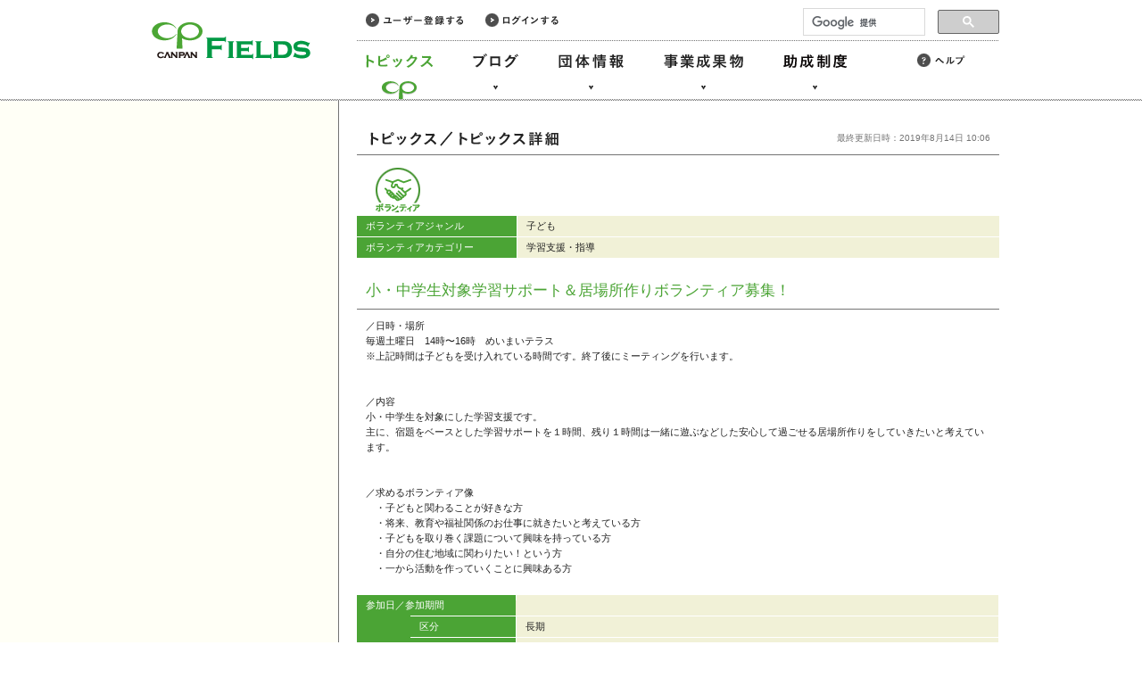

--- FILE ---
content_type: text/html; charset=UTF-8
request_url: https://fields.canpan.info/topic/detail/23680
body_size: 16555
content:
<!DOCTYPE html PUBLIC "-//W3C//DTD XHTML 1.0 Strict//EN" "http://www.w3.org/TR/xhtml1/DTD/xhtml1-strict.dtd">
<html xmlns="http://www.w3.org/1999/xhtml" xml:lang="ja" lang="ja" itemscope itemtype="http://schema.org/Article">

<head>
<meta http-equiv="Content-Language" content="ja" />
<meta http-equiv="Content-Type" content="text/html; charset=UTF-8" />
<meta http-equiv="Content-Script-Type" content="text/javascript" />
<meta http-equiv="Content-Style-Type" content="text/css" />

<title>小・中学生対象学習サポート＆居場所作りボランティア募集！／トピックス | CANPAN</title>

<meta name="Description" content="Canpanに寄せられたニュースの詳細をお知らせします。" lang="ja" />
<meta name="Keywords" content="カンパン,Canpan,日本,財団,公益,事業,ポータル,コミュニティ,サイト,ニュース,詳細" lang="ja" />

<meta property="og:title" content="[ボランティア募集][小・中学生対象学習サポート＆居場所作りボランティア募集！][兵庫子ども支援団体] - CANPAN トピックス" />
<meta property="og:type" content="website" />
<meta property="og:image" content="https://fields.canpan.info/shared/img/profile_topic4ogp.png" />
<meta property="og:site_name" content="CANPAN FIELDS" />
<meta property="fb:app_id" content="308083602573887" />
<meta property="og:description" content="／日時・場所毎週土曜日　14時〜16時　めいまいテラス※上記時間は子どもを受け入れている時間です。終了後にミーティングを行います。／内容小・中学生を対象にした学習支援です。主に、宿題をベースとした学習" />


<meta name="viewport" content="width=1000" />

<link rel="stylesheet" type="text/css" media="all" href="/shared/css/import.css" />
<link rel="stylesheet" type="text/css" media="all" href="/topics/css/detail.css" />

<script type="text/javascript" src="/shared/js/jquery-1.6.1.min.js"></script>
<script type="text/javascript" src="/shared/js/common.js"></script>
<!--google analytics ga.js(old)-->
<script type="text/javascript">
	var _gaq = _gaq || [];
	_gaq.push(['_setAccount', 'UA-29336251-1']);
	_gaq.push(['_trackPageview']);
	(function() {
		var ga = document.createElement('script'); ga.type = 'text/javascript'; ga.async = true;
		ga.src = ('https:' == document.location.protocol ? 'https://ssl' : 'http://www') + '.google-analytics.com/ga.js';
		var s = document.getElementsByTagName('script')[0]; s.parentNode.insertBefore(ga, s);
	})();
</script>
<!--google analytics analytics.js-->
<script>
	(function(i,s,o,g,r,a,m){i['GoogleAnalyticsObject']=r;i[r]=i[r]||function(){
		(i[r].q=i[r].q||[]).push(arguments)},i[r].l=1*new Date();a=s.createElement(o),
		m=s.getElementsByTagName(o)[0];a.async=1;a.src=g;m.parentNode.insertBefore(a,m)
	})(window,document,'script','//www.google-analytics.com/analytics.js','ga');
	ga('create', 'UA-29336251-2', 'auto');
	ga('send', 'pageview');
</script>

<!-- Global site tag (gtag.js) - Google Analytics -->
<script async src="https://www.googletagmanager.com/gtag/js?id=G-50DCSS2Y3M"></script>
<script>
  window.dataLayer = window.dataLayer || [];
  function gtag(){dataLayer.push(arguments);}
  gtag('js', new Date());

  gtag('config', 'G-50DCSS2Y3M');
</script>
</head>
<body>
<div class="skiplink">
	<a href="#container">このページの本文へ</a>
</div>

<div id="header" role="banner">
	<div class="wrapper">
		<p class="logo"><a href="/"><img src="/shared/img/common/fields_logo.gif" width="178" height="51" alt="CANPAN FIELDS" /></a></p>
		<div class="members-menu">
			<ul>
				<li><a class="registration" href="/member/registration/agreement"><img src="/shared/img/common/link_registration.gif" width="109" height="32" alt="ユーザー登録する" /></a></li>
				<li><a class="login" href="/member/login"><img src="/shared/img/common/link_login.gif" width="82" height="32" alt="ログインする" /></a></li>
			</ul>
		</div>
		<ul class="main-menu" role="navigation">
			<li class="topics current"><a href="/topic/"><img src="/shared/img/common/link_topics.gif" width="95" height="112" alt="トピックス" /></a></li>
			<li class="blog"><a href="/blog/"><img src="/shared/img/common/link_blog.gif" width="70" height="112" alt="ブログ" /></a></li>
			<li class="organizations"><a href="/organization/"><img src="/shared/img/common/link_organizations.gif" width="95" height="112" alt="団体情報" /></a></li>
			<li class="reports"><a href="/report/"><img src="/shared/img/common/link_reports.gif" width="107" height="112" alt="事業成果物" /></a></li>
			<li class="subsidies"><a href="/grant/"><img src="/shared/img/common/link_subsidies.gif" width="93" height="112" alt="助成制度" /></a></li>
		</ul>
		<ul class="sub-menu">
			<li><a class="external" href="/help/"><img src="/shared/img/common/link_help.gif" width="54" height="32" alt="ヘルプ" /></a></li>
		</ul>
		<div class="serch-box">
			<script async src="https://cse.google.com/cse.js?cx=004680779670631568733:fbmwbkkatri"></script>
			<div class="gcse-searchbox-only"></div>
			<link rel="stylesheet" href="/shared/css/default.css" type="text/css" />
		</div>
	</div>
</div>

<div id="container">
	<div class="wrapper">
		
		<div id="page-title">
			<h1 class="border"><img src="/topics/img/title_detail.gif" width="217" height="17" alt="小・中学生対象学習サポート＆居場所作りボランティア募集！／トピックス" /></h1>
			<p class="update">最終更新日時：2019年8月14日 10:06</p>
		</div>
		
		<div id="left-column">
			<div class="wrapper">
				
				<ul class="buttons">
				</ul>
				
			</div>
		</div>
		
		<div id="right-column" role="main">
			
			<div id="detail">


				<table>
					<tbody>

						<tr class="first category">
							<td class="h">
								<h3>カテゴリー</h3>
							</td>
							<td>
								<div class="cell-wrapper">
									<p><img src="/shared/img/icon_volunteers.gif" width="50" height="50" alt="ボランティア情報" /></p>
								</div>
							</td>
						</tr>

						<tr class="even">
							<td class="h">
								<h3>ボランティアジャンル</h3>
							</td>
							<td>
								<div class="cell-wrapper">
									子ども
								</div>
							</td>
						</tr>

						<tr>
							<td class="h">
								<h3>ボランティアカテゴリー</h3>
							</td>
							<td>
								<div class="cell-wrapper">
									学習支援・指導
								</div>
							</td>
						</tr>

					</tbody>
				</table>
				
				<h2>小・中学生対象学習サポート＆居場所作りボランティア募集！</h2>
				<div class="contents decoratedPart">
				  ／日時・場所<br />毎週土曜日　14時〜16時　めいまいテラス<br />※上記時間は子どもを受け入れている時間です。終了後にミーティングを行います。<br /><br /><br />／内容<br />小・中学生を対象にした学習支援です。<br />主に、宿題をベースとした学習サポートを１時間、残り１時間は一緒に遊ぶなどした安心して過ごせる居場所作りをしていきたいと考えています。<br /><br /><br />／求めるボランティア像<br />　・子どもと関わることが好きな方<br />　・将来、教育や福祉関係のお仕事に就きたいと考えている方<br />　・子どもを取り巻く課題について興味を持っている方<br />　・自分の住む地域に関わりたい！という方<br />　・一から活動を作っていくことに興味ある方
				</div>
				
				<div class="images">
				</div>
				
				<table>
					<tbody>

						<tr class="first">
							<td class="h" colspan="2">
								<h3>参加日／参加期間</h3>
							</td>
							<td>
								<div class="cell-wrapper">
								</div>
							</td>
						</tr>

						<tr class="even term">
							<td class="h left" rowspan="2">
								<h3></h3>
							</td>
							<td class="h">
								<h4>区分</h4>
							</td>
							<td>
								<div class="cell-wrapper">
									長期
								</div>
							</td>
						</tr>

						<tr>
							<td class="h">
								<h4>日付／期間</h4>
							</td>
							<td>
								<div class="cell-wrapper">
									毎週土曜日 14時〜16時、参加日については応相談
								</div>
							</td>
						</tr>

						<tr class="even">
							<td class="h" colspan="2">
								<h3>場所</h3>
							</td>
							<td>
								<div class="cell-wrapper">
									兵庫県神戸市垂水区狩口台１丁目１６−２ ビエラ明舞 

								</div>
							</td>
						</tr>

						<tr>
							<td class="h" colspan="2">
								<h3>施設名</h3>
							</td>
							<td>
								<div class="cell-wrapper">
									ビエラ明舞内めいまいテラス
								</div>
							</td>
						</tr>

						<tr class="even">
							<td class="h left" rowspan="2">
								<h3>申込締切</h3>
							</td>
							<td class="h">
								<h4>締切日</h4>
							</td>
							<td>
								<div class="cell-wrapper">
									締切なし
								</div>
							</td>
						</tr>

						<tr>
							<td class="h">
								<h4>備考</h4>
							</td>
							<td>
								<div class="cell-wrapper">
									
								</div>
							</td>
						</tr>

						<tr class="even">
							<td class="h" colspan="2">
								<h3>募集人数</h3>
							</td>
							<td>
								<div class="cell-wrapper">
									10人
								</div>
							</td>
						</tr>

						<tr>
							<td class="h left" rowspan="2">
								<h3>申込方法</h3>
							</td>
							<td class="h">
								<h4>方法</h4>
							</td>
							<td>
								<div class="cell-wrapper">
									その他
								</div>
							</td>
						</tr>

						<tr class="even">
							<td class="h">
								<h4>内容</h4>
							</td>
							<td>
								<div class="cell-wrapper">
									お申し込みはホームページで受け付けております。<br /><a href="https://hpcso.com/volunteer" class="external">https://hpcso.com/volunteer</a>
								</div>
							</td>
						</tr>

						<tr>
							<td class="h" colspan="2">
								<h3>対象・資格・条件</h3>
							</td>
							<td>
								<div class="cell-wrapper">
									初めての方でも歓迎です！<br />子どもと関わり、居場所づくりをしていきたいため、できる限り月２回の参加をお願いします！
								</div>
							</td>
						</tr>

						<tr class="even">
							<td class="h" colspan="2">
								<h3>備考</h3>
							</td>
							<td>
								<div class="cell-wrapper">
									
								</div>
							</td>
						</tr>

						<tr>
							<td class="h" colspan="2">
								<h3>お問い合わせ先</h3>
							</td>
							<td>
								<div class="cell-wrapper">
								</div>
							</td>
						</tr>

						<tr class="even contacts">
							<td class="h left" rowspan="7">
								<h3></h3>
							</td>
							<td class="h">
								<h4>主催団体</h4>
							</td>
							<td>
								<div class="cell-wrapper">
									特定非営利活動法人兵庫子ども支援団体
								</div>
							</td>
						</tr>

						<tr>
							<td class="h">
								<h4>住所</h4>
							</td>
							<td>
								<div class="cell-wrapper">
									兵庫県明石市別所町8番11号
								</div>
							</td>
						</tr>

						<tr class="even">
							<td class="h">
								<h4>電話番号</h4>
							</td>
							<td>
								<div class="cell-wrapper">
									050-5586-5448
								</div>
							</td>
						</tr>

						<tr>
							<td class="h">
								<h4>FAX番号</h4>
							</td>
							<td>
								<div class="cell-wrapper">
									050-3488-0600
								</div>
							</td>
						</tr>

						<tr class="even">
							<td class="h">
								<h4>メールアドレス</h4>
							</td>
							<td>
								<div class="cell-wrapper">
									<a href="mailto:office-hcso@hpcso.com">office-hcso@hpcso.com</a>
								</div>
							</td>
						</tr>

						<tr>
							<td class="h">
								<h4>団体ホームページ</h4>
							</td>
							<td>
								<div class="cell-wrapper">
									<a href="https://hpcso.com" class="external">https://hpcso.com</a>
								</div>
							</td>
						</tr>

						<tr class="even">
							<td class="h">
								<h4>その他参考URL</h4>
							</td>
							<td>
								<div class="cell-wrapper">
									<a href="https://hpcso.com/recruit/4591" class="external">https://hpcso.com/recruit/4591</a>
								</div>
							</td>
						</tr>

					</tbody>
				</table>


				
				<table>
					<tbody>

						<tr class="first">
							<td class="h">
								<h3>投稿者表示名</h3>
							</td>
							<td class="first">
								<div class="cell-wrapper">
								<a href="/organization/detail/1449126521">
								兵庫子ども支援団体
								</a>
								</div>
							</td>
						</tr>
					</tbody>
				</table>
				
				<table>
					<tbody>


					</tbody>
				</table>
				
				<ul class="buttons">
					<li class="first"><a class="btn" href="https://fields.canpan.info/topic/index"><img src="/shared/img/btn_back.gif" width="220" height="52" alt="戻る" /></a></li>
				</ul>
			</div>
			
		</div>
		
	</div>
</div>

<div id="footer" role="banner">
	<div class="wrapper">
		<script>!function(d,s,id){var js,fjs=d.getElementsByTagName(s)[0];if(!d.getElementById(id)){js=d.createElement(s);js.id=id;js.src="//platform.twitter.com/widgets.js";fjs.parentNode.insertBefore(js,fjs);}}(document,"script","twitter-wjs");</script>
		<script type="text/javascript">
			window.___gcfg = {lang: 'ja'};
			(function() {
				var po = document.createElement('script'); po.type = 'text/javascript'; po.async = true;
				po.src = 'https://apis.google.com/js/plusone.js';
				var s = document.getElementsByTagName('script')[0]; s.parentNode.insertBefore(po, s);
			})();
		</script>
		<ul class="sns">
<!--			<li><iframe src="//www.facebook.com/plugins/like.php?href=http://fields.canpan.info/topic/detail/23680&amp;send=false&amp;layout=button_count&amp;width=108&amp;show_faces=false&amp;action=like&amp;colorscheme=light&amp;font&amp;height=21&amp;appId=308083602573887" scrolling="no" frameborder="0" style="border:none; overflow:hidden; width:108px; height:21px;" allowTransparency="true"></iframe></li> -->
		  	<li><div id="fb-root"></div>
<script async defer crossorigin="anonymous" src="https://connect.facebook.net/ja_JP/sdk.js#xfbml=1&version=v10.0" nonce="dQotufLO"></script>
<div class="fb-share-button" data-href="https://fields.canpan.info" data-layout="button" data-size="small">
  <a target="_blank" href="https://www.facebook.com/sharer/sharer.php?u=https://fields.canpan.info&src=sdkpreparse" class="fb-xfbml-parse-ignore">シェア</a>
</div></li>
			<li><a href="https://twitter.com/share" class="twitter-share-button" data-text="【CANPAN トピックス】[ボランティア募集]「小・中学生対象学習サポート＆居場所作りボランティア募集！」⇒" data-lang="ja">ツイート</a></li>
			<li><g:plusone size="medium"></g:plusone></li>
		</ul>
		<a class="pagetop" href="#"><img src="/shared/img/common/link_pagetop.gif" width="61" height="30" alt="このページの先頭へ" /></a>
	</div>
	<div class="wrapper lower">
		<ul class="footer-menu">
			<li><a class="about external" href="https://canpan.info/about/"><img src="/shared/img/common/link_about.gif" width="87" height="32" alt="CANPANについて" /></a></li>
			<li><a class="term external" href="https://canpan.info/term/canpan.html"><img src="/shared/img/common/link_term.gif" width="89" height="32" alt="CANPAN利用規約" /></a></li>
			<li><a class="privacy external" href="https://canpan.info/term/privacy.html"><img src="/shared/img/common/link_privacy.gif" width="86" height="32" alt="個人情報について" /></a></li>
			<li><a class="contact external" href="https://canpan.info/contact/"><img src="/shared/img/common/link_contact.gif" width="64" height="32" alt="お問い合わせ" /></a></li>
		</ul>
	</div>

	<!-- NF Common Area: start -->
	<footer id="NFFooter">
		<p class="nf-description">CANPANプロジェクトは、<a href="https://www.nippon-foundation.or.jp/" target="_blank">日本財団</a>が運営しています。</p>
		<ul class="nf-bannergroup">
			<li class="nf-bannergroup__item"><a href="https://www.nippon-foundation.or.jp/" target="_blank"><img src="/shared/img/common/nf-banner.png" alt="日本財団 THE NIPPON FOUNDATION" width="194" height="48"></	a></li>
		</ul>
		<p class="nf-copyright">Copyright © The Nippon Foundation</p>
	</footer><!-- /#NFFooter -->
	<!-- /end -->

</div>

</body>
</html>


--- FILE ---
content_type: text/html; charset=utf-8
request_url: https://accounts.google.com/o/oauth2/postmessageRelay?parent=https%3A%2F%2Ffields.canpan.info&jsh=m%3B%2F_%2Fscs%2Fabc-static%2F_%2Fjs%2Fk%3Dgapi.lb.en.2kN9-TZiXrM.O%2Fd%3D1%2Frs%3DAHpOoo_B4hu0FeWRuWHfxnZ3V0WubwN7Qw%2Fm%3D__features__
body_size: 160
content:
<!DOCTYPE html><html><head><title></title><meta http-equiv="content-type" content="text/html; charset=utf-8"><meta http-equiv="X-UA-Compatible" content="IE=edge"><meta name="viewport" content="width=device-width, initial-scale=1, minimum-scale=1, maximum-scale=1, user-scalable=0"><script src='https://ssl.gstatic.com/accounts/o/2580342461-postmessagerelay.js' nonce="0Oc1Aid8CQIWll13oH9I_w"></script></head><body><script type="text/javascript" src="https://apis.google.com/js/rpc:shindig_random.js?onload=init" nonce="0Oc1Aid8CQIWll13oH9I_w"></script></body></html>

--- FILE ---
content_type: text/css
request_url: https://fields.canpan.info/topics/css/detail.css
body_size: 2027
content:
@charset "UTF-8";


/* left column */

#left-column .wrapper {
	padding-top: 20px;
}


/* right column */

#right-column .box {
	margin: 20px 0 7px;
}

#right-column .box h2 {
	margin: 0;
	border: none;
	padding: 6px 9px;
	background: transparent url("/shared/img/hr.gif") repeat-x scroll left bottom;
	color: #006600;
	font-size: 100%;
	line-height: 1.6em;
}

#right-column .box dd p {
	background-image: none;
}

#right-column .box .wrapper {
	width: 599px;
	background: transparent url(/shared/img/vl.gif) repeat-y scroll left top;
}

#right-column .box p.date {
	color: #747474;
	font-size: 91.6%;
}

.win #right-column .box p.date {
	font-size: 100%;
}


/* detail */

#detail h2 {
	font-size: 154.5%;
	line-height: 1.4em;
	margin: 0 0 9px;
	padding: 0 0 9px 10px;
	border-bottom: 1px solid #747474;
	color: #4ba435;
}

#detail .contents {
	margin: 10px 0 20px;
	padding: 0 10px;
}

#detail table {
	border: none;
}

#detail table.others {
	margin: 0;
}

#detail table tr td,
#detail table tr.even td,
#detail table tr.first td {
	padding: 0;
	background-color: #f1f1d7;
}

#detail table tr td.h,
#detail table tr.even td.h {
	background: #4ba435;
	color: #ffffff;
}

#detail table tr.category td {
	width: 179px;
	background-color: transparent;
}

#detail h3,
#detail h4 {
	border-top: 1px solid #ffffff;
	padding: 3px 10px;
	background: transparent;
}

#detail tr.category h3 {
	overflow: hidden;
	position: absolute;
	height: 1px;
	top: 1px;;
}

#detail tr.contacts h3,
#detail tr.term h3 {
	border-top: none;
}

#detail .cell-wrapper {
	border-top: 1px solid #ffffff;
	border-left: 1px solid #ffffff;
	padding: 3px 10px;
	background: transparent;
}

#detail tr.category .cell-wrapper {
	margin-left: -179px;
}

#detail tr.category p {
	margin: 10px 0 0;
}

#detail .images {
	overflow: hidden;
	margin: 0 -20px 0 0;
	padding: 0 10px;
}

#detail .image-frame {
	float: left;
	overflow: hidden;
	margin: 0 20px 0 0;
	width: 340px;
}

#detail .image-frame .image {
	display:table-cell;
	vertical-align: middle;
	width: 340px;
	height: 255px;
	background-color: #cbcbcb;
	font-size: 0;
	line-height: normal;
	text-align: center;
}

#detail .image-frame .caption {
	padding: 0;
}